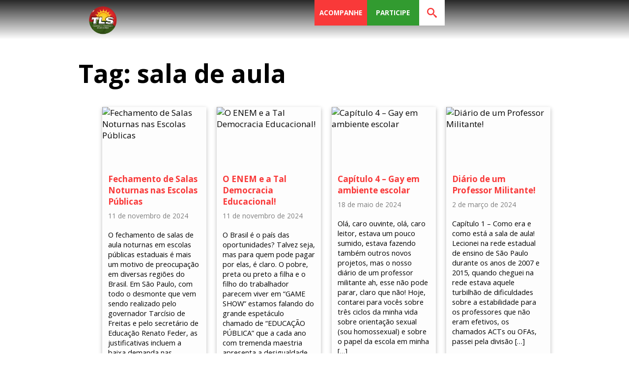

--- FILE ---
content_type: text/html; charset=UTF-8
request_url: https://tlssindical.com.br/t/sala-de-aula/
body_size: 11186
content:
<!DOCTYPE html>
<html lang="pt-BR">

<head>
<meta charset="UTF-8">
<title>Tag: sala de aula |  Trabalhadoras e Trabalhadores na Luta Socialista</title>
<meta name="viewport" content="width=device-width, initial-scale=1">
<meta name="mobile-web-app-capable" content="yes">
<meta name="apple-mobile-web-app-capable" content="yes">
<link rel="dns-prefetch" href="//api.evag.io">
<link rel="pingback" href="https://tlssindical.com.br/xmlrpc.php">

<link rel="stylesheet" href="https://client.evag.io/main.css"> 
<script src="https://client.evag.io/main.js"></script>

    <script type="application/ld+json">
    {
        "@context": "http://schema.org",
        "@type": "WebSite",
        "@id": "https://tlssindical.com.br/#website",
        "url": "https://tlssindical.com.br/",
        "name": "Trabalhadoras e Trabalhadores na Luta Socialista",
        "description": "Site da TLS",
        "potentialAction": [
            {
            "@type": "SearchAction",
            "target": "https://tlssindical.com.br/?s={search_term_string}",
            "query-input": "required name=search_term_string"
            }
        ],
        "inLanguage": "pt-BR"
        }
    </script>
    
    <script type="application/ld+json">
    {
        "@context": "http://schema.org",
        "@type": "Person",
        "@id": "https://tlssindical.com.br/#author",
        "name": "Trabalhadoras e Trabalhadores na Luta Socialista",
        "image": [
            {
            "@type": "ImageObject",
            "@id": "https://tlssindical.com.br/#personlogo",
            "inLanguage": "pt-BR",
            "url": "https://tlssindical.com.br/wp-content/uploads/2021/04/cropped-logo-270x270.png",
            "contentUrl": "https://tlssindical.com.br/wp-content/uploads/2021/04/cropped-logo-270x270.png",
            "caption": "Trabalhadoras e Trabalhadores na Luta Socialista"
            }
        ],
        "logo": { "@id": "https://tlssindical.com.br/#personlogo" },
        "sameAs": ["https://www.camara.leg.br/deputados/"]
    }
    </script>
        <script type="application/ld+json">
    {
        "@context": "http://schema.org",
        "@type": "Organization",
        "@id": "https://tlssindical.com.br/#publisher",
        "name": "Trabalhadoras e Trabalhadores na Luta Socialista",
        "url": "https://tlssindical.com.br",
        "image": [
            {
                "@type": "ImageObject",
                "@id": "https://tlssindical.com.br/#organizationlogo",
                "inLanguage": "pt-BR",
                "url": "https://tlssindical.com.br/wp-content/uploads/2023/11/cropped-tls.png",
                "contentUrl": "https://tlssindical.com.br/wp-content/uploads/2023/11/cropped-tls.png",
                "caption": "Trabalhadoras e Trabalhadores na Luta Socialista",
                "width": 1078,
                "height": 762            }
        ],
        "logo": { "@id": "https://tlssindical.com.br/#organizationlogo" }
    }
    </script>
    <script type="application/ld+json">
      {
        "@context": "http://schema.org",
        "@type": "BreadcrumbList",
        "@id": "#breadcrumb",
        "itemListElement": [
            {
            "@type": "ListItem",
            "position": 1,
            "item": {
                "@type": "WebPage",
                "@id": "https://tlssindical.com.br/#webpage",
                "url": "https://tlssindical.com.br",
                "name": "Início"
            }}
              ,{
            "@type": "ListItem",
            "position": 2,
            "item": {
                "@type": "WebPage",
                "@id": "https://tlssindical.com.br/t/sala-de-aula/#webpage",
                "url": "https://tlssindical.com.br/t/sala-de-aula/",
                "name": "Tag: sala de aula"
            }
        }
                ]
      }
    </script>
  
<meta name='robots' content='max-image-preview:large' />
	<style>img:is([sizes="auto" i], [sizes^="auto," i]) { contain-intrinsic-size: 3000px 1500px }</style>
	<link rel="alternate" type="application/rss+xml" title="Feed de tag para Trabalhadoras e Trabalhadores na Luta Socialista &raquo; sala de aula" href="https://tlssindical.com.br/t/sala-de-aula/feed/" />
<link rel='stylesheet' id='wp-block-library-css' href='https://tlssindical.com.br/wp-includes/css/dist/block-library/style.min.css' type='text/css' media='all' />
<style id='classic-theme-styles-inline-css' type='text/css'>
/*! This file is auto-generated */
.wp-block-button__link{color:#fff;background-color:#32373c;border-radius:9999px;box-shadow:none;text-decoration:none;padding:calc(.667em + 2px) calc(1.333em + 2px);font-size:1.125em}.wp-block-file__button{background:#32373c;color:#fff;text-decoration:none}
</style>
<style id='safe-svg-svg-icon-style-inline-css' type='text/css'>
.safe-svg-cover{text-align:center}.safe-svg-cover .safe-svg-inside{display:inline-block;max-width:100%}.safe-svg-cover svg{fill:currentColor;height:100%;max-height:100%;max-width:100%;width:100%}

</style>
<style id='global-styles-inline-css' type='text/css'>
:root{--wp--preset--aspect-ratio--square: 1;--wp--preset--aspect-ratio--4-3: 4/3;--wp--preset--aspect-ratio--3-4: 3/4;--wp--preset--aspect-ratio--3-2: 3/2;--wp--preset--aspect-ratio--2-3: 2/3;--wp--preset--aspect-ratio--16-9: 16/9;--wp--preset--aspect-ratio--9-16: 9/16;--wp--preset--color--black: #000000;--wp--preset--color--cyan-bluish-gray: #abb8c3;--wp--preset--color--white: #ffffff;--wp--preset--color--pale-pink: #f78da7;--wp--preset--color--vivid-red: #cf2e2e;--wp--preset--color--luminous-vivid-orange: #ff6900;--wp--preset--color--luminous-vivid-amber: #fcb900;--wp--preset--color--light-green-cyan: #7bdcb5;--wp--preset--color--vivid-green-cyan: #00d084;--wp--preset--color--pale-cyan-blue: #8ed1fc;--wp--preset--color--vivid-cyan-blue: #0693e3;--wp--preset--color--vivid-purple: #9b51e0;--wp--preset--color--branco: #ffffff;--wp--preset--color--vermelho: #f93939;--wp--preset--color--verde: #329b30;--wp--preset--color--amarelo: #f4d435;--wp--preset--color--preto: #000000;--wp--preset--color--roxo: #64448b;--wp--preset--color--verde-pastel: #6ac78b;--wp--preset--color--rosa: #e57279;--wp--preset--color--cinza: #272727;--wp--preset--gradient--vivid-cyan-blue-to-vivid-purple: linear-gradient(135deg,rgba(6,147,227,1) 0%,rgb(155,81,224) 100%);--wp--preset--gradient--light-green-cyan-to-vivid-green-cyan: linear-gradient(135deg,rgb(122,220,180) 0%,rgb(0,208,130) 100%);--wp--preset--gradient--luminous-vivid-amber-to-luminous-vivid-orange: linear-gradient(135deg,rgba(252,185,0,1) 0%,rgba(255,105,0,1) 100%);--wp--preset--gradient--luminous-vivid-orange-to-vivid-red: linear-gradient(135deg,rgba(255,105,0,1) 0%,rgb(207,46,46) 100%);--wp--preset--gradient--very-light-gray-to-cyan-bluish-gray: linear-gradient(135deg,rgb(238,238,238) 0%,rgb(169,184,195) 100%);--wp--preset--gradient--cool-to-warm-spectrum: linear-gradient(135deg,rgb(74,234,220) 0%,rgb(151,120,209) 20%,rgb(207,42,186) 40%,rgb(238,44,130) 60%,rgb(251,105,98) 80%,rgb(254,248,76) 100%);--wp--preset--gradient--blush-light-purple: linear-gradient(135deg,rgb(255,206,236) 0%,rgb(152,150,240) 100%);--wp--preset--gradient--blush-bordeaux: linear-gradient(135deg,rgb(254,205,165) 0%,rgb(254,45,45) 50%,rgb(107,0,62) 100%);--wp--preset--gradient--luminous-dusk: linear-gradient(135deg,rgb(255,203,112) 0%,rgb(199,81,192) 50%,rgb(65,88,208) 100%);--wp--preset--gradient--pale-ocean: linear-gradient(135deg,rgb(255,245,203) 0%,rgb(182,227,212) 50%,rgb(51,167,181) 100%);--wp--preset--gradient--electric-grass: linear-gradient(135deg,rgb(202,248,128) 0%,rgb(113,206,126) 100%);--wp--preset--gradient--midnight: linear-gradient(135deg,rgb(2,3,129) 0%,rgb(40,116,252) 100%);--wp--preset--font-size--small: 13px;--wp--preset--font-size--medium: 20px;--wp--preset--font-size--large: 36px;--wp--preset--font-size--x-large: 42px;--wp--preset--spacing--20: 0.44rem;--wp--preset--spacing--30: 0.67rem;--wp--preset--spacing--40: 1rem;--wp--preset--spacing--50: 1.5rem;--wp--preset--spacing--60: 2.25rem;--wp--preset--spacing--70: 3.38rem;--wp--preset--spacing--80: 5.06rem;--wp--preset--shadow--natural: 6px 6px 9px rgba(0, 0, 0, 0.2);--wp--preset--shadow--deep: 12px 12px 50px rgba(0, 0, 0, 0.4);--wp--preset--shadow--sharp: 6px 6px 0px rgba(0, 0, 0, 0.2);--wp--preset--shadow--outlined: 6px 6px 0px -3px rgba(255, 255, 255, 1), 6px 6px rgba(0, 0, 0, 1);--wp--preset--shadow--crisp: 6px 6px 0px rgba(0, 0, 0, 1);}:where(.is-layout-flex){gap: 0.5em;}:where(.is-layout-grid){gap: 0.5em;}body .is-layout-flex{display: flex;}.is-layout-flex{flex-wrap: wrap;align-items: center;}.is-layout-flex > :is(*, div){margin: 0;}body .is-layout-grid{display: grid;}.is-layout-grid > :is(*, div){margin: 0;}:where(.wp-block-columns.is-layout-flex){gap: 2em;}:where(.wp-block-columns.is-layout-grid){gap: 2em;}:where(.wp-block-post-template.is-layout-flex){gap: 1.25em;}:where(.wp-block-post-template.is-layout-grid){gap: 1.25em;}.has-black-color{color: var(--wp--preset--color--black) !important;}.has-cyan-bluish-gray-color{color: var(--wp--preset--color--cyan-bluish-gray) !important;}.has-white-color{color: var(--wp--preset--color--white) !important;}.has-pale-pink-color{color: var(--wp--preset--color--pale-pink) !important;}.has-vivid-red-color{color: var(--wp--preset--color--vivid-red) !important;}.has-luminous-vivid-orange-color{color: var(--wp--preset--color--luminous-vivid-orange) !important;}.has-luminous-vivid-amber-color{color: var(--wp--preset--color--luminous-vivid-amber) !important;}.has-light-green-cyan-color{color: var(--wp--preset--color--light-green-cyan) !important;}.has-vivid-green-cyan-color{color: var(--wp--preset--color--vivid-green-cyan) !important;}.has-pale-cyan-blue-color{color: var(--wp--preset--color--pale-cyan-blue) !important;}.has-vivid-cyan-blue-color{color: var(--wp--preset--color--vivid-cyan-blue) !important;}.has-vivid-purple-color{color: var(--wp--preset--color--vivid-purple) !important;}.has-black-background-color{background-color: var(--wp--preset--color--black) !important;}.has-cyan-bluish-gray-background-color{background-color: var(--wp--preset--color--cyan-bluish-gray) !important;}.has-white-background-color{background-color: var(--wp--preset--color--white) !important;}.has-pale-pink-background-color{background-color: var(--wp--preset--color--pale-pink) !important;}.has-vivid-red-background-color{background-color: var(--wp--preset--color--vivid-red) !important;}.has-luminous-vivid-orange-background-color{background-color: var(--wp--preset--color--luminous-vivid-orange) !important;}.has-luminous-vivid-amber-background-color{background-color: var(--wp--preset--color--luminous-vivid-amber) !important;}.has-light-green-cyan-background-color{background-color: var(--wp--preset--color--light-green-cyan) !important;}.has-vivid-green-cyan-background-color{background-color: var(--wp--preset--color--vivid-green-cyan) !important;}.has-pale-cyan-blue-background-color{background-color: var(--wp--preset--color--pale-cyan-blue) !important;}.has-vivid-cyan-blue-background-color{background-color: var(--wp--preset--color--vivid-cyan-blue) !important;}.has-vivid-purple-background-color{background-color: var(--wp--preset--color--vivid-purple) !important;}.has-black-border-color{border-color: var(--wp--preset--color--black) !important;}.has-cyan-bluish-gray-border-color{border-color: var(--wp--preset--color--cyan-bluish-gray) !important;}.has-white-border-color{border-color: var(--wp--preset--color--white) !important;}.has-pale-pink-border-color{border-color: var(--wp--preset--color--pale-pink) !important;}.has-vivid-red-border-color{border-color: var(--wp--preset--color--vivid-red) !important;}.has-luminous-vivid-orange-border-color{border-color: var(--wp--preset--color--luminous-vivid-orange) !important;}.has-luminous-vivid-amber-border-color{border-color: var(--wp--preset--color--luminous-vivid-amber) !important;}.has-light-green-cyan-border-color{border-color: var(--wp--preset--color--light-green-cyan) !important;}.has-vivid-green-cyan-border-color{border-color: var(--wp--preset--color--vivid-green-cyan) !important;}.has-pale-cyan-blue-border-color{border-color: var(--wp--preset--color--pale-cyan-blue) !important;}.has-vivid-cyan-blue-border-color{border-color: var(--wp--preset--color--vivid-cyan-blue) !important;}.has-vivid-purple-border-color{border-color: var(--wp--preset--color--vivid-purple) !important;}.has-vivid-cyan-blue-to-vivid-purple-gradient-background{background: var(--wp--preset--gradient--vivid-cyan-blue-to-vivid-purple) !important;}.has-light-green-cyan-to-vivid-green-cyan-gradient-background{background: var(--wp--preset--gradient--light-green-cyan-to-vivid-green-cyan) !important;}.has-luminous-vivid-amber-to-luminous-vivid-orange-gradient-background{background: var(--wp--preset--gradient--luminous-vivid-amber-to-luminous-vivid-orange) !important;}.has-luminous-vivid-orange-to-vivid-red-gradient-background{background: var(--wp--preset--gradient--luminous-vivid-orange-to-vivid-red) !important;}.has-very-light-gray-to-cyan-bluish-gray-gradient-background{background: var(--wp--preset--gradient--very-light-gray-to-cyan-bluish-gray) !important;}.has-cool-to-warm-spectrum-gradient-background{background: var(--wp--preset--gradient--cool-to-warm-spectrum) !important;}.has-blush-light-purple-gradient-background{background: var(--wp--preset--gradient--blush-light-purple) !important;}.has-blush-bordeaux-gradient-background{background: var(--wp--preset--gradient--blush-bordeaux) !important;}.has-luminous-dusk-gradient-background{background: var(--wp--preset--gradient--luminous-dusk) !important;}.has-pale-ocean-gradient-background{background: var(--wp--preset--gradient--pale-ocean) !important;}.has-electric-grass-gradient-background{background: var(--wp--preset--gradient--electric-grass) !important;}.has-midnight-gradient-background{background: var(--wp--preset--gradient--midnight) !important;}.has-small-font-size{font-size: var(--wp--preset--font-size--small) !important;}.has-medium-font-size{font-size: var(--wp--preset--font-size--medium) !important;}.has-large-font-size{font-size: var(--wp--preset--font-size--large) !important;}.has-x-large-font-size{font-size: var(--wp--preset--font-size--x-large) !important;}
:where(.wp-block-post-template.is-layout-flex){gap: 1.25em;}:where(.wp-block-post-template.is-layout-grid){gap: 1.25em;}
:where(.wp-block-columns.is-layout-flex){gap: 2em;}:where(.wp-block-columns.is-layout-grid){gap: 2em;}
:root :where(.wp-block-pullquote){font-size: 1.5em;line-height: 1.6;}
</style>
<link rel='stylesheet' id='webpack-styles-css' href='https://tlssindical.com.br/wp-content/themes/elec20/build/main.41ce053f.css' type='text/css' media='all' />
<link rel="https://api.w.org/" href="https://tlssindical.com.br/wp-json/" /><link rel="alternate" title="JSON" type="application/json" href="https://tlssindical.com.br/wp-json/wp/v2/tags/23" />  <meta property="og:locale" content="pt_BR">
  <meta property="og:type" content="website" />
  <meta property="og:title" content="Tag: sala de aula" />
  <meta property="og:url" content="https://tlssindical.com.br/t/sala-de-aula/" />
      <meta name="description" property="og:description" content="O fechamento de salas de aula noturnas em escolas públicas estaduais é mais um motivo de preocupação em diversas regiões do Brasil. Em São Paulo, com todo o desmonte que vem sendo realizado pelo governador Tarcísio de Freitas e pelo secretário de Educação Renato Feder, as justificativas incluem a baixa demanda nas matrículas do período [&hellip;]" />
      <meta name="keywords" content="EDUCAÇÃO,sala de aula">
  <meta property="article:published_time" content="2024-11-11T11:37:56-03:00" />
  <meta property="article:modified_time" content="2024-11-11T11:37:57-03:00" />
  <meta property="og:site_name" content="Trabalhadoras e Trabalhadores na Luta Socialista" />
    <meta property="og:image" content="https://tlssindical.com.br/wp-content/uploads/2021/04/cropped-logo-270x270.png" />
  <meta property="og:image:width" content="270" />
  <meta property="og:image:height" content="270" />
        <meta name="twitter:card" content="summary_large_image"/>
    <meta name="twitter:title" content="Tag: sala de aula"/>
    <meta name="twitter:description" content="O fechamento de salas de aula noturnas em escolas públicas estaduais é mais um motivo de preocupação em diversas regiões do Brasil. Em São Paulo, com todo o desmonte que vem sendo realizado pelo governador Tarcísio de Freitas e pelo secretário de Educação Renato Feder, as justificativas incluem a baixa demanda nas matrículas do período [&hellip;]"/>
        <meta property="twitter:image" content="https://tlssindical.com.br/wp-content/uploads/2021/04/cropped-logo-270x270.png"/>
    <style>
.has-branco-color { color: #ffffff !important; } .has-branco-background-color { background-color: #ffffff !important; } .fill-branco-color { fill: #ffffff!important; }
.has-vermelho-color { color: #f93939 !important; } .has-vermelho-background-color { background-color: #f93939 !important; } .fill-vermelho-color { fill: #f93939!important; }
.has-verde-color { color: #329b30 !important; } .has-verde-background-color { background-color: #329b30 !important; } .fill-verde-color { fill: #329b30!important; }
.has-amarelo-color { color: #f4d435 !important; } .has-amarelo-background-color { background-color: #f4d435 !important; } .fill-amarelo-color { fill: #f4d435!important; }
.has-preto-color { color: #000000 !important; } .has-preto-background-color { background-color: #000000 !important; } .fill-preto-color { fill: #000000!important; }
.has-roxo-color { color: #64448b !important; } .has-roxo-background-color { background-color: #64448b !important; } .fill-roxo-color { fill: #64448b!important; }
.has-verde-pastel-color { color: #6ac78b !important; } .has-verde-pastel-background-color { background-color: #6ac78b !important; } .fill-verde-pastel-color { fill: #6ac78b!important; }
.has-rosa-color { color: #e57279 !important; } .has-rosa-background-color { background-color: #e57279 !important; } .fill-rosa-color { fill: #e57279!important; }
.has-cinza-color { color: #272727 !important; } .has-cinza-background-color { background-color: #272727 !important; } .fill-cinza-color { fill: #272727!important; }
.share, .index-list li > a { color: #f93939; }
h1, h2, h3, h4, h5, .title { color: #000000; }
.text { color: #333333; }
.main-color { color: #dd3333; } .bg-main-color { background-color: #dd3333; }
.secondary-color { color: #dd3333; } .bg-secondary-color { background-color: #dd3333; }
.light-color { color: #ffffff; } .bg-light-color { background-color: #ffffff; }
.dark-color { color: #222; } .bg-dark-color { background-color: #222; }
</style>
<link rel="stylesheet" href="https://fonts.googleapis.com/css?family=Open+Sans:400|Open+Sans:400|Open+Sans:700|Open+Sans:700&display=swap" />
<style>
body, .default-sans-serif-font { font-family: 'Open Sans', sans-serif; font-weight: 400; }
.default-serif-font, .wp-block-elec20-entry, .entry { font-family: 'Open Sans', serif; font-weight: 400; }
h1, h2, h3, h4, h5, h6, .wp-block-latest-posts li > a, .default-title-font { font-family: 'Open Sans', sans-serif; font-weight: 700; }
.wp-block-button__link, .labour-nav, .default-button-font { font-family: 'Open Sans', sans-serif; font-weight: 700; }
</style>
<link rel="icon" href="https://tlssindical.com.br/wp-content/uploads/2021/04/cropped-logo-32x32.png" sizes="32x32" />
<link rel="icon" href="https://tlssindical.com.br/wp-content/uploads/2021/04/cropped-logo-192x192.png" sizes="192x192" />
<link rel="apple-touch-icon" href="https://tlssindical.com.br/wp-content/uploads/2021/04/cropped-logo-180x180.png" />
<meta name="msapplication-TileImage" content="https://tlssindical.com.br/wp-content/uploads/2021/04/cropped-logo-270x270.png" />
</head>

<body class="archive tag tag-sala-de-aula tag-23 wp-custom-logo wp-theme-elec20">
    <script type="application/ld+json">
    {
        "@context": "http://schema.org",
        "@type": "ImageObject",
        "@id": "https://tlssindical.com.br/t/sala-de-aula//#primaryimage",
        "url": "https://tlssindical.com.br/wp-content/uploads/2021/04/cropped-logo-270x270.png",
        "contentUrl": "https://tlssindical.com.br/wp-content/uploads/2021/04/cropped-logo-270x270.png",
        "width": 270,
        "height": 270,
        "inLanguage": "pt-BR"
        }
    </script>
      <script type="application/ld+json">
      {
        "@context": "http://schema.org",
        "@type": "WebPage",
        "@id": "https://tlssindical.com.br/t/sala-de-aula/#webpage",
        "url": "https://tlssindical.com.br/t/sala-de-aula/",
        "name": "Tag: sala de aula",
        "description": "O fechamento de salas de aula noturnas em escolas públicas estaduais é mais um motivo de preocupação em diversas regiões do Brasil. Em São Paulo, com todo o desmonte que vem sendo realizado pelo governador Tarcísio de Freitas e pelo secretário de Educação Renato Feder, as justificativas incluem a baixa demanda nas matrículas do período [&hellip;]",
        "isPartOf": {
            "@id": "https://tlssindical.com.br/#website"
        },
        "primaryImageOfPage": {
            "@id": "https://tlssindical.com.br/t/sala-de-aula/#primaryimage"
        },
        "potentialAction": [
            {
            "@type": "ReadAction",
            "target": "https://tlssindical.com.br/t/sala-de-aula/"
            }
        ],
        "inLanguage": "pt-BR",
        "breadcrumb": {
            "@id": "https://tlssindical.com.br/t/sala-de-aula/#breadcrumb"
        },
        "speakable": {
          "@type": "SpeakableSpecification",
          "xpath": [
            "/html/head/title",
            "/html/head/meta[@name='description']/@content"
            ]
         }
      }
    </script>
      <style>
    body {
      padding-top: 44px;
    }

    .header {
      top: 44px;
    }

    @media (min-width: 600px) {
      body {
        padding-top: 0;
      }

      .header {
        top: 0;
      }
    }
  </style>
  <script>
    function openSideMenu() {
      document.getElementById("labour-menu-side-container").style.width = "250px";
    }

    function closeSideMenu() {
      document.getElementById("labour-menu-side-container").style.width = "0px";
    }

    function onMenuClick(obj) {
      if (window.gtag) {
        window.gtag('event', `[Menu] ${obj.innerHTML}`);
      }
      if (window.fbq) {
        window.fbq('trackCustom', `[Menu] ${obj.innerHTML}`)
      }
      return true;
    }
  </script>
  <div class=" labour">
    <div class="wrap">
      <nav class="labour-nav">
        <ul class="labour-menu">
            <li id="labour-searchbar" class="labour-searchbar hidden">
    <input id="labour-search-term" type="text" placeholder="O que você está procurando?" />
  </li>
  <li class="labour-searchbar labour-icon submit hidden">
    <?xml version="1.0" encoding="iso-8859-1"?>
<!-- Generator: Adobe Illustrator 19.0.0, SVG Export Plug-In . SVG Version: 6.00 Build 0)  -->
<svg version="1.1" id="Capa_1" xmlns="http://www.w3.org/2000/svg" xmlns:xlink="http://www.w3.org/1999/xlink" x="0px" y="0px"
	 viewBox="0 0 512 512" style="enable-background:new 0 0 512 512;" xml:space="preserve">
<g>
	<g>
		<path d="M481.508,210.336L68.414,38.926c-17.403-7.222-37.064-4.045-51.309,8.287C2.86,59.547-3.098,78.551,1.558,96.808
			L38.327,241h180.026c8.284,0,15.001,6.716,15.001,15.001c0,8.284-6.716,15.001-15.001,15.001H38.327L1.558,415.193
			c-4.656,18.258,1.301,37.262,15.547,49.595c14.274,12.357,33.937,15.495,51.31,8.287l413.094-171.409
			C500.317,293.862,512,276.364,512,256.001C512,235.638,500.317,218.139,481.508,210.336z"/>
	</g>
</g>
<g>
</g>
<g>
</g>
<g>
</g>
<g>
</g>
<g>
</g>
<g>
</g>
<g>
</g>
<g>
</g>
<g>
</g>
<g>
</g>
<g>
</g>
<g>
</g>
<g>
</g>
<g>
</g>
<g>
</g>
</svg>
  </li>
  <li class="labour-searchbar labour-icon cancel hidden">
    <svg height="329pt" viewBox="0 0 329.26933 329" width="329pt" xmlns="http://www.w3.org/2000/svg"><path d="m194.800781 164.769531 128.210938-128.214843c8.34375-8.339844 8.34375-21.824219 0-30.164063-8.339844-8.339844-21.824219-8.339844-30.164063 0l-128.214844 128.214844-128.210937-128.214844c-8.34375-8.339844-21.824219-8.339844-30.164063 0-8.34375 8.339844-8.34375 21.824219 0 30.164063l128.210938 128.214843-128.210938 128.214844c-8.34375 8.339844-8.34375 21.824219 0 30.164063 4.15625 4.160156 9.621094 6.25 15.082032 6.25 5.460937 0 10.921875-2.089844 15.082031-6.25l128.210937-128.214844 128.214844 128.214844c4.160156 4.160156 9.621094 6.25 15.082032 6.25 5.460937 0 10.921874-2.089844 15.082031-6.25 8.34375-8.339844 8.34375-21.824219 0-30.164063zm0 0"/></svg>  </li>
  <li class="labour-menu-item visible ">
      <a id="menu-0" class="has-vermelho-background-color has-branco-color button" href="https://tlssindical.com.br/blog"
     onclick="onMenuClick(this)">
    Acompanhe  </a>
  </li>
  <li class="labour-menu-item visible ">
      <a id="menu-1" class="has-verde-background-color has-branco-color button" href="https://tlssindical.com.br"
     onclick="onMenuClick(this)">
    Participe  </a>
  </li>
  <li class="labour-menu-item labour-search labour-icon visible has-branco-background-color fill-vermelho-color button">
    <svg version="1.1" width="32" height="32" viewBox="0 0 32 32"><path d="M31.008 27.231l-7.58-6.447c-0.784-0.705-1.622-1.029-2.299-0.998 1.789-2.096 2.87-4.815 2.87-7.787 0-6.627-5.373-12-12-12s-12 5.373-12 12 5.373 12 12 12c2.972 0 5.691-1.081 7.787-2.87-0.031 0.677 0.293 1.515 0.998 2.299l6.447 7.58c1.104 1.226 2.907 1.33 4.007 0.23s0.997-2.903-0.23-4.007zM12 20c-4.418 0-8-3.582-8-8s3.582-8 8-8 8 3.582 8 8-3.582 8-8 8z"></path></svg>
  </li>
        </ul>
        <div class="labour-space" />
      </nav>
    </div>
  </div>
  <header class="header">
    <div class="wrap">
        <script>
          function onLogoClick() {
            if (window.gtag) {
              window.gtag('event', `[Menu] Página Inicial`);
            }
            if (window.fbq) {
              window.fbq('trackCustom', `[Menu] Página Inicial`)
            }
            return true;
          }
        </script>
        <a href="/" title="Página inicial" onclick="onLogoClick()">
          <img class="header-logo" src="https://tlssindical.com.br/wp-content/uploads/2023/11/cropped-tls.png" alt="Trabalhadoras e Trabalhadores na Luta Socialista">        </a>
    </div>
  </header>
  
<main class="index">
  <div class="wrap">
    <header class="index-header">
              <h1 class="index-title">Tag: <span>sala de aula</span></h1>
            </header>

    <ul class="wp-block-latest-posts wp-block-latest-posts__list is-grid columns-4 has-dates index-list">
              <li>    <div class="wp-block-latest-posts__featured-image">
      <a href="https://tlssindical.com.br/fechamento-de-salas-noturnas-nas-escolas-publicas/" aria-label="Fechamento de Salas Noturnas nas Escolas Públicas">
        <img alt="Fechamento de Salas Noturnas nas Escolas Públicas" src="" width="" height="" />
      </a>
    </div>
    
  <a href="https://tlssindical.com.br/fechamento-de-salas-noturnas-nas-escolas-publicas/">
    Fechamento de Salas Noturnas nas Escolas Públicas  </a>

      <time datetime="2024-11-11T11:37:56-03:00" class="wp-block-latest-posts__post-date">
      11 de novembro de 2024    </time>
    
      <div class="wp-block-latest-posts__post-excerpt">
      <a href="https://tlssindical.com.br/fechamento-de-salas-noturnas-nas-escolas-publicas/">
        O fechamento de salas de aula noturnas em escolas públicas estaduais é mais um motivo de preocupação em diversas regiões do Brasil. Em São Paulo, com todo o desmonte que vem sendo realizado pelo governador Tarcísio de Freitas e pelo secretário de Educação Renato Feder, as justificativas incluem a baixa demanda nas matrículas do período [&hellip;]      </a>
    </div>
    </li>
                <li>    <div class="wp-block-latest-posts__featured-image">
      <a href="https://tlssindical.com.br/o-enem-e-a-tal-democracia-educacional/" aria-label="O ENEM e a Tal Democracia Educacional!">
        <img alt="O ENEM e a Tal Democracia Educacional!" src="" width="" height="" />
      </a>
    </div>
    
  <a href="https://tlssindical.com.br/o-enem-e-a-tal-democracia-educacional/">
    O ENEM e a Tal Democracia Educacional!  </a>

      <time datetime="2024-11-11T11:30:53-03:00" class="wp-block-latest-posts__post-date">
      11 de novembro de 2024    </time>
    
      <div class="wp-block-latest-posts__post-excerpt">
      <a href="https://tlssindical.com.br/o-enem-e-a-tal-democracia-educacional/">
        O Brasil é o país das oportunidades? Talvez seja, mas para quem pode pagar por elas, é claro. O pobre, preta ou preto a filha e o filho do trabalhador parecem viver em “GAME SHOW” estamos falando do grande espetáculo chamado de “EDUCAÇÃO PÚBLICA” que a cada ano com tremenda maestria apresenta a desigualdade educacional [&hellip;]      </a>
    </div>
    </li>
                <li>    <div class="wp-block-latest-posts__featured-image">
      <a href="https://tlssindical.com.br/capitulo-4-gay-em-ambiente-escolar/" aria-label="Capítulo 4 – Gay em ambiente escolar">
        <img alt="Capítulo 4 – Gay em ambiente escolar" src="" width="" height="" />
      </a>
    </div>
    
  <a href="https://tlssindical.com.br/capitulo-4-gay-em-ambiente-escolar/">
    Capítulo 4 – Gay em ambiente escolar  </a>

      <time datetime="2024-05-18T13:52:51-03:00" class="wp-block-latest-posts__post-date">
      18 de maio de 2024    </time>
    
      <div class="wp-block-latest-posts__post-excerpt">
      <a href="https://tlssindical.com.br/capitulo-4-gay-em-ambiente-escolar/">
        Olá, caro ouvinte, olá, caro leitor, estava um pouco sumido, estava fazendo também outros novos projetos, mas o nosso diário de um professor militante ah, esse não pode parar, claro que não! Hoje, contarei para vocês sobre três ciclos da minha vida sobre orientação sexual (sou homossexual) e sobre o papel da escola em minha [&hellip;]      </a>
    </div>
    </li>
                <li>    <div class="wp-block-latest-posts__featured-image">
      <a href="https://tlssindical.com.br/diario-de-um-professor-militante/" aria-label="Diário de um Professor Militante!">
        <img alt="Diário de um Professor Militante!" src="" width="" height="" />
      </a>
    </div>
    
  <a href="https://tlssindical.com.br/diario-de-um-professor-militante/">
    Diário de um Professor Militante!  </a>

      <time datetime="2024-03-02T15:16:22-03:00" class="wp-block-latest-posts__post-date">
      2 de março de 2024    </time>
    
      <div class="wp-block-latest-posts__post-excerpt">
      <a href="https://tlssindical.com.br/diario-de-um-professor-militante/">
        Capítulo 1 &#8211; Como era e como está a sala de aula! Lecionei na rede estadual de ensino de São Paulo durante os anos de 2007 e 2015, quando cheguei na rede estava aquele turbilhão de dificuldades sobre a estabilidade para os professores que não eram efetivos, os chamados ACTs ou OFAs, passei pela divisão [&hellip;]      </a>
    </div>
    </li>
            </ul>
    <script type="application/ld+json">{"@context": "https://schema.org","@type": "ItemList","itemListElement": [{"@type": "ListItem","position": 1,"item" : {"@type": "Article","url": "https://tlssindical.com.br/fechamento-de-salas-noturnas-nas-escolas-publicas/","name" : "Fechamento de Salas Noturnas nas Escolas Públicas","headline" : "Fechamento de Salas Noturnas nas Escolas Públicas","description": "O fechamento de salas de aula noturnas em escolas públicas estaduais é mais um motivo de preocupação em diversas regiões do Brasil. Em São Paulo, com todo o desmonte que vem sendo realizado pelo governador Tarcísio de Freitas e pelo secretário de Educação Renato Feder, as justificativas incluem a baixa demanda nas matrículas do período [&hellip;]","wordCount": 647,"timeRequired": "PT3M14S","datePublished": "2024-11-11T11:37:56-03:00","dateModified": "2024-11-11T11:37:57-03:00"}},{"@type": "ListItem","position": 2,"item" : {"@type": "Article","url": "https://tlssindical.com.br/o-enem-e-a-tal-democracia-educacional/","name" : "O ENEM e a Tal Democracia Educacional!","headline" : "O ENEM e a Tal Democracia Educacional!","description": "O Brasil é o país das oportunidades? Talvez seja, mas para quem pode pagar por elas, é claro. O pobre, preta ou preto a filha e o filho do trabalhador parecem viver em “GAME SHOW” estamos falando do grande espetáculo chamado de “EDUCAÇÃO PÚBLICA” que a cada ano com tremenda maestria apresenta a desigualdade educacional [&hellip;]","wordCount": 772,"timeRequired": "PT3M51S","datePublished": "2024-11-11T11:30:53-03:00","dateModified": "2024-11-11T11:30:54-03:00"}},{"@type": "ListItem","position": 3,"item" : {"@type": "Article","url": "https://tlssindical.com.br/capitulo-4-gay-em-ambiente-escolar/","name" : "Capítulo 4 – Gay em ambiente escolar","headline" : "Capítulo 4 – Gay em ambiente escolar","description": "Olá, caro ouvinte, olá, caro leitor, estava um pouco sumido, estava fazendo também outros novos projetos, mas o nosso diário de um professor militante ah, esse não pode parar, claro que não! Hoje, contarei para vocês sobre três ciclos da minha vida sobre orientação sexual (sou homossexual) e sobre o papel da escola em minha [&hellip;]","wordCount": 739,"timeRequired": "PT3M41S","datePublished": "2024-05-18T13:52:51-03:00","dateModified": "2024-05-18T15:36:18-03:00"}},{"@type": "ListItem","position": 4,"item" : {"@type": "Article","url": "https://tlssindical.com.br/diario-de-um-professor-militante/","name" : "Diário de um Professor Militante!","headline" : "Diário de um Professor Militante!","description": "Capítulo 1 &#8211; Como era e como está a sala de aula! Lecionei na rede estadual de ensino de São Paulo durante os anos de 2007 e 2015, quando cheguei na rede estava aquele turbilhão de dificuldades sobre a estabilidade para os professores que não eram efetivos, os chamados ACTs ou OFAs, passei pela divisão [&hellip;]","wordCount": 1309,"timeRequired": "PT6M32S","datePublished": "2024-03-02T15:16:22-03:00","dateModified": "2024-03-02T15:31:16-03:00"}}]}</script>  </div>
</main>

<footer class="page-template-fullpage">
<div class="wp-block-elec20-entry  footer-default is-style-large"><div class="wrap"><div class="entry">
<p class="has-text-align-left has-preto-color has-text-color" style="font-size:11px">Copyleft 2023 &#8211; Trabalhadoras e Trabalhadores na Luta Socialista (TLS)<br>Entre em contato: <a href="mailto:contato@tlssindical.com.br">contato@tlssindical.com.br</a></p>



<p class="has-text-align-left has-preto-color has-text-color" style="font-size:11px"><a href="/politica-de-privacidade/">Política de privacidade</a></p>



<ul class="wp-block-social-links is-style-default is-layout-flex wp-block-social-links-is-layout-flex"><li class="wp-social-link wp-social-link-facebook  wp-block-social-link"><a href="https://facebook.com/TLSSINDICAL" class="wp-block-social-link-anchor"><svg width="24" height="24" viewBox="0 0 24 24" version="1.1" xmlns="http://www.w3.org/2000/svg" aria-hidden="true" focusable="false"><path d="M12 2C6.5 2 2 6.5 2 12c0 5 3.7 9.1 8.4 9.9v-7H7.9V12h2.5V9.8c0-2.5 1.5-3.9 3.8-3.9 1.1 0 2.2.2 2.2.2v2.5h-1.3c-1.2 0-1.6.8-1.6 1.6V12h2.8l-.4 2.9h-2.3v7C18.3 21.1 22 17 22 12c0-5.5-4.5-10-10-10z"></path></svg><span class="wp-block-social-link-label screen-reader-text">Facebook</span></a></li>



<li class="wp-social-link wp-social-link-instagram  wp-block-social-link"><a href="https://instagram.com/tlssindical" class="wp-block-social-link-anchor"><svg width="24" height="24" viewBox="0 0 24 24" version="1.1" xmlns="http://www.w3.org/2000/svg" aria-hidden="true" focusable="false"><path d="M12,4.622c2.403,0,2.688,0.009,3.637,0.052c0.877,0.04,1.354,0.187,1.671,0.31c0.42,0.163,0.72,0.358,1.035,0.673 c0.315,0.315,0.51,0.615,0.673,1.035c0.123,0.317,0.27,0.794,0.31,1.671c0.043,0.949,0.052,1.234,0.052,3.637 s-0.009,2.688-0.052,3.637c-0.04,0.877-0.187,1.354-0.31,1.671c-0.163,0.42-0.358,0.72-0.673,1.035 c-0.315,0.315-0.615,0.51-1.035,0.673c-0.317,0.123-0.794,0.27-1.671,0.31c-0.949,0.043-1.233,0.052-3.637,0.052 s-2.688-0.009-3.637-0.052c-0.877-0.04-1.354-0.187-1.671-0.31c-0.42-0.163-0.72-0.358-1.035-0.673 c-0.315-0.315-0.51-0.615-0.673-1.035c-0.123-0.317-0.27-0.794-0.31-1.671C4.631,14.688,4.622,14.403,4.622,12 s0.009-2.688,0.052-3.637c0.04-0.877,0.187-1.354,0.31-1.671c0.163-0.42,0.358-0.72,0.673-1.035 c0.315-0.315,0.615-0.51,1.035-0.673c0.317-0.123,0.794-0.27,1.671-0.31C9.312,4.631,9.597,4.622,12,4.622 M12,3 C9.556,3,9.249,3.01,8.289,3.054C7.331,3.098,6.677,3.25,6.105,3.472C5.513,3.702,5.011,4.01,4.511,4.511 c-0.5,0.5-0.808,1.002-1.038,1.594C3.25,6.677,3.098,7.331,3.054,8.289C3.01,9.249,3,9.556,3,12c0,2.444,0.01,2.751,0.054,3.711 c0.044,0.958,0.196,1.612,0.418,2.185c0.23,0.592,0.538,1.094,1.038,1.594c0.5,0.5,1.002,0.808,1.594,1.038 c0.572,0.222,1.227,0.375,2.185,0.418C9.249,20.99,9.556,21,12,21s2.751-0.01,3.711-0.054c0.958-0.044,1.612-0.196,2.185-0.418 c0.592-0.23,1.094-0.538,1.594-1.038c0.5-0.5,0.808-1.002,1.038-1.594c0.222-0.572,0.375-1.227,0.418-2.185 C20.99,14.751,21,14.444,21,12s-0.01-2.751-0.054-3.711c-0.044-0.958-0.196-1.612-0.418-2.185c-0.23-0.592-0.538-1.094-1.038-1.594 c-0.5-0.5-1.002-0.808-1.594-1.038c-0.572-0.222-1.227-0.375-2.185-0.418C14.751,3.01,14.444,3,12,3L12,3z M12,7.378 c-2.552,0-4.622,2.069-4.622,4.622S9.448,16.622,12,16.622s4.622-2.069,4.622-4.622S14.552,7.378,12,7.378z M12,15 c-1.657,0-3-1.343-3-3s1.343-3,3-3s3,1.343,3,3S13.657,15,12,15z M16.804,6.116c-0.596,0-1.08,0.484-1.08,1.08 s0.484,1.08,1.08,1.08c0.596,0,1.08-0.484,1.08-1.08S17.401,6.116,16.804,6.116z"></path></svg><span class="wp-block-social-link-label screen-reader-text">Instagram</span></a></li>

</ul>


<div class="wp-block-image evag-logo">
<figure class="aligncenter size-large"><a href="https://evag.me/" target="_blank" rel=" noreferrer noopener"><img decoding="async" src="http://atendimento.evag.me/wp-content/uploads/2025/12/evag-escuro.svg" alt=""/></a></figure></div>


<style>

.evag-logo {
  margin: 30px 0 0 0 !important;
}

</style>
</div></div></div>
</footer><script type="speculationrules">
{"prefetch":[{"source":"document","where":{"and":[{"href_matches":"\/*"},{"not":{"href_matches":["\/wp-*.php","\/wp-admin\/*","\/wp-content\/uploads\/*","\/wp-content\/*","\/wp-content\/plugins\/*","\/wp-content\/themes\/elec20\/*","\/*\\?(.+)"]}},{"not":{"selector_matches":"a[rel~=\"nofollow\"]"}},{"not":{"selector_matches":".no-prefetch, .no-prefetch a"}}]},"eagerness":"conservative"}]}
</script>
<script>window.evagConfig={form: {defaultLocation: {uf:"SP",city:"São Paulo"}}}</script>      <script async
              src="https://www.googletagmanager.com/gtag/js?id=G-H4624BPSDG"></script>
            <script>window.dataLayer = window.dataLayer || [];

        function gtag() {
          dataLayer.push(arguments);
        }

        gtag('js', new Date());

                gtag('config', "G-H4624BPSDG");
        
        
        window.gtag = gtag;</script>      <script>
        !function (f, b, e, v, n, t, s) {
          if (f.fbq) return;
          n = f.fbq = function () {
            n.callMethod ? n.callMethod.apply(n, arguments) : n.queue.push(arguments)
          };
          if (!f._fbq) f._fbq = n;
          n.push = n;
          n.loaded = !0;
          n.version = '2.0';
          n.queue = [];
          t = b.createElement(e);
          t.async = !0;
          t.src = v;
          s = b.getElementsByTagName(e)[0];
          s.parentNode.insertBefore(t, s)
        }(window, document, 'script', 'https://connect.facebook.net/en_US/fbevents.js');
        fbq('init', "3065731587066290");
                fbq('track', 'PageView');
          window.fbq = fbq;</script>
          <noscript><img height="1" width="1"
                     src="https://www.facebook.com/tr?id=3065731587066290&ev=PageView&noscript=1"/>
      </noscript>      <script>
        if (window.fbq) {
          window.fbq('track', 'ViewContent', {
            content_ids: [5822],
            content_name: 'Tag: sala de aula',
            content_category: "Sem categoria",
            content_type: 'news'
          });
        }
      </script>
        <script>
      (function () {var l = document.querySelectorAll('a');function du(u) {u = (u.indexOf('?') === -1) ? u + '?' : u + '&';var p = [];p.push('utm_source=' + location.origin.substring(location.origin.indexOf('://') + 3));p.push('utm_medium=referral');p.push('utm_campaign=tracking');return u + p.join('&');}for (var i = 0; i < l.length; i++) {if (l[i].href !== null && l[i].href !== '' && new URL(l[i].href).origin !== location.origin) {l[i].href = du(l[i].href);}}})();
    </script>
  <script async src="https://tlssindical.com.br/wp-content/themes/elec20/build/main.41ce053f.js"></script></body>

</html>


--- FILE ---
content_type: image/svg+xml
request_url: http://atendimento.evag.me/wp-content/uploads/2025/12/evag-escuro.svg
body_size: 3527
content:
<?xml version="1.0" encoding="UTF-8"?> <svg xmlns="http://www.w3.org/2000/svg" width="111" height="13" viewBox="0 0 111 13" fill="none"><path d="M1.76374 9.99597V4.50797H-0.000257805V3.05197H1.76374V1.76397C1.76374 1.28797 1.90374 0.909971 2.18374 0.629971C2.47308 0.340638 2.84641 0.195971 3.30374 0.195971H5.12374V1.65197H3.91974C3.65841 1.65197 3.52774 1.79197 3.52774 2.07197V3.05197H5.34774V4.50797H3.52774V9.99597H1.76374ZM9.64498 10.192C8.95431 10.192 8.34298 10.0473 7.81098 9.75797C7.28831 9.4593 6.87764 9.04397 6.57898 8.51197C6.28964 7.97064 6.14498 7.33597 6.14498 6.60797V6.43997C6.14498 5.71197 6.28964 5.08197 6.57898 4.54997C6.86831 4.00864 7.27431 3.5933 7.79698 3.30397C8.31964 3.0053 8.92631 2.85597 9.61698 2.85597C10.2983 2.85597 10.891 3.00997 11.395 3.31797C11.899 3.61664 12.291 4.03664 12.571 4.57797C12.851 5.10997 12.991 5.73064 12.991 6.43997V7.04197H7.93698C7.95564 7.51797 8.13298 7.9053 8.46898 8.20397C8.80498 8.50264 9.21564 8.65197 9.70098 8.65197C10.1956 8.65197 10.5596 8.54464 10.793 8.32997C11.0263 8.1153 11.2036 7.8773 11.325 7.61597L12.767 8.37197C12.6363 8.61464 12.445 8.88064 12.193 9.16997C11.9503 9.44997 11.6236 9.69264 11.213 9.89797C10.8023 10.094 10.2796 10.192 9.64498 10.192ZM7.95098 5.72597H11.199C11.1616 5.32464 10.9983 5.00264 10.709 4.75997C10.429 4.5173 10.0603 4.39597 9.60298 4.39597C9.12698 4.39597 8.74898 4.5173 8.46898 4.75997C8.18898 5.00264 8.01631 5.32464 7.95098 5.72597ZM14.5611 9.99597V3.05197H16.3251V9.99597H14.5611ZM15.4431 2.23997C15.1257 2.23997 14.8551 2.1373 14.6311 1.93197C14.4164 1.72664 14.3091 1.45597 14.3091 1.11997C14.3091 0.783972 14.4164 0.513305 14.6311 0.307971C14.8551 0.102638 15.1257 -2.89679e-05 15.4431 -2.89679e-05C15.7697 -2.89679e-05 16.0404 0.102638 16.2551 0.307971C16.4697 0.513305 16.5771 0.783972 16.5771 1.11997C16.5771 1.45597 16.4697 1.72664 16.2551 1.93197C16.0404 2.1373 15.7697 2.23997 15.4431 2.23997ZM20.9398 9.99597C20.4825 9.99597 20.1091 9.85597 19.8198 9.57597C19.5398 9.28664 19.3998 8.90397 19.3998 8.42797V4.50797H17.6638V3.05197H19.3998V0.895971H21.1638V3.05197H23.0678V4.50797H21.1638V8.11997C21.1638 8.39997 21.2945 8.53997 21.5558 8.53997H22.8998V9.99597H20.9398ZM27.7225 10.192C27.0318 10.192 26.4111 10.052 25.8605 9.77197C25.3098 9.49197 24.8758 9.08597 24.5585 8.55397C24.2411 8.02197 24.0825 7.38264 24.0825 6.63597V6.41197C24.0825 5.6653 24.2411 5.02597 24.5585 4.49397C24.8758 3.96197 25.3098 3.55597 25.8605 3.27597C26.4111 2.99597 27.0318 2.85597 27.7225 2.85597C28.4131 2.85597 29.0338 2.99597 29.5845 3.27597C30.1351 3.55597 30.5691 3.96197 30.8865 4.49397C31.2038 5.02597 31.3625 5.6653 31.3625 6.41197V6.63597C31.3625 7.38264 31.2038 8.02197 30.8865 8.55397C30.5691 9.08597 30.1351 9.49197 29.5845 9.77197C29.0338 10.052 28.4131 10.192 27.7225 10.192ZM27.7225 8.62397C28.2638 8.62397 28.7118 8.4513 29.0665 8.10597C29.4211 7.7513 29.5985 7.2473 29.5985 6.59397V6.45397C29.5985 5.80064 29.4211 5.3013 29.0665 4.95597C28.7211 4.6013 28.2731 4.42397 27.7225 4.42397C27.1811 4.42397 26.7331 4.6013 26.3785 4.95597C26.0238 5.3013 25.8465 5.80064 25.8465 6.45397V6.59397C25.8465 7.2473 26.0238 7.7513 26.3785 8.10597C26.7331 8.4513 27.1811 8.62397 27.7225 8.62397ZM36.5454 12.796V3.05197H38.2814V3.89197H38.5334C38.6921 3.6213 38.9394 3.3833 39.2754 3.17797C39.6114 2.9633 40.0921 2.85597 40.7174 2.85597C41.2774 2.85597 41.7954 2.99597 42.2714 3.27597C42.7474 3.54664 43.1301 3.94797 43.4194 4.47997C43.7088 5.01197 43.8534 5.65597 43.8534 6.41197V6.63597C43.8534 7.39197 43.7088 8.03597 43.4194 8.56797C43.1301 9.09997 42.7474 9.50597 42.2714 9.78597C41.7954 10.0566 41.2774 10.192 40.7174 10.192C40.2974 10.192 39.9428 10.1406 39.6534 10.038C39.3734 9.94464 39.1448 9.82331 38.9674 9.67397C38.7994 9.5153 38.6641 9.35664 38.5614 9.19797H38.3094V12.796H36.5454ZM40.1854 8.65197C40.7361 8.65197 41.1888 8.4793 41.5434 8.13397C41.9074 7.7793 42.0894 7.26597 42.0894 6.59397V6.45397C42.0894 5.78197 41.9074 5.2733 41.5434 4.92797C41.1794 4.5733 40.7268 4.39597 40.1854 4.39597C39.6441 4.39597 39.1914 4.5733 38.8274 4.92797C38.4634 5.2733 38.2814 5.78197 38.2814 6.45397V6.59397C38.2814 7.26597 38.4634 7.7793 38.8274 8.13397C39.1914 8.4793 39.6441 8.65197 40.1854 8.65197ZM48.7772 10.192C48.0865 10.192 47.4658 10.052 46.9152 9.77197C46.3645 9.49197 45.9305 9.08597 45.6132 8.55397C45.2958 8.02197 45.1372 7.38264 45.1372 6.63597V6.41197C45.1372 5.6653 45.2958 5.02597 45.6132 4.49397C45.9305 3.96197 46.3645 3.55597 46.9152 3.27597C47.4658 2.99597 48.0865 2.85597 48.7772 2.85597C49.4678 2.85597 50.0885 2.99597 50.6392 3.27597C51.1898 3.55597 51.6238 3.96197 51.9412 4.49397C52.2585 5.02597 52.4172 5.6653 52.4172 6.41197V6.63597C52.4172 7.38264 52.2585 8.02197 51.9412 8.55397C51.6238 9.08597 51.1898 9.49197 50.6392 9.77197C50.0885 10.052 49.4678 10.192 48.7772 10.192ZM48.7772 8.62397C49.3185 8.62397 49.7665 8.4513 50.1212 8.10597C50.4758 7.7513 50.6532 7.2473 50.6532 6.59397V6.45397C50.6532 5.80064 50.4758 5.3013 50.1212 4.95597C49.7758 4.6013 49.3278 4.42397 48.7772 4.42397C48.2358 4.42397 47.7878 4.6013 47.4332 4.95597C47.0785 5.3013 46.9012 5.80064 46.9012 6.45397V6.59397C46.9012 7.2473 47.0785 7.7513 47.4332 8.10597C47.7878 8.4513 48.2358 8.62397 48.7772 8.62397ZM54.0454 9.99597V3.05197H55.7814V3.83597H56.0334C56.1361 3.55597 56.3041 3.35064 56.5374 3.21997C56.7801 3.0893 57.0601 3.02397 57.3774 3.02397H58.2174V4.59197H57.3494C56.9014 4.59197 56.5328 4.7133 56.2434 4.95597C55.9541 5.1893 55.8094 5.5533 55.8094 6.04797V9.99597H54.0454ZM63.5709 8.17597V6.49597L67.7429 5.22197V4.96997L63.5709 3.69597V2.01597L69.4509 4.00397V6.18797L63.5709 8.17597ZM72.2525 8.17597V6.49597L76.4245 5.22197V4.96997L72.2525 3.69597V2.01597L78.1325 4.00397V6.18797L72.2525 8.17597ZM83.6782 10.192C82.9875 10.192 82.3762 10.0473 81.8442 9.75797C81.3215 9.4593 80.9108 9.04397 80.6122 8.51197C80.3228 7.97064 80.1782 7.33597 80.1782 6.60797V6.43997C80.1782 5.71197 80.3228 5.08197 80.6122 4.54997C80.9015 4.00864 81.3075 3.5933 81.8302 3.30397C82.3528 3.0053 82.9595 2.85597 83.6502 2.85597C84.3315 2.85597 84.9242 3.00997 85.4282 3.31797C85.9322 3.61664 86.3242 4.03664 86.6042 4.57797C86.8842 5.10997 87.0242 5.73064 87.0242 6.43997V7.04197H81.9702C81.9888 7.51797 82.1662 7.9053 82.5022 8.20397C82.8382 8.50264 83.2488 8.65197 83.7342 8.65197C84.2288 8.65197 84.5928 8.54464 84.8262 8.32997C85.0595 8.1153 85.2368 7.8773 85.3582 7.61597L86.8002 8.37197C86.6695 8.61464 86.4782 8.88064 86.2262 9.16997C85.9835 9.44997 85.6568 9.69264 85.2462 9.89797C84.8355 10.094 84.3128 10.192 83.6782 10.192ZM81.9842 5.72597H85.2322C85.1948 5.32464 85.0315 5.00264 84.7422 4.75997C84.4622 4.5173 84.0935 4.39597 83.6362 4.39597C83.1602 4.39597 82.7822 4.5173 82.5022 4.75997C82.2222 5.00264 82.0495 5.32464 81.9842 5.72597ZM89.8452 9.99597L87.6332 3.05197H89.5092L91.1192 8.70797H91.3712L92.9812 3.05197H94.8572L92.6452 9.99597H89.8452ZM98.051 10.192C97.5564 10.192 97.113 10.108 96.721 9.93997C96.329 9.76264 96.0164 9.51064 95.783 9.18397C95.559 8.84797 95.447 8.44197 95.447 7.96597C95.447 7.48997 95.559 7.0933 95.783 6.77597C96.0164 6.4493 96.3337 6.20664 96.735 6.04797C97.1457 5.87997 97.6124 5.79597 98.135 5.79597H100.039V5.40397C100.039 5.0773 99.9364 4.8113 99.731 4.60597C99.5257 4.3913 99.199 4.28397 98.751 4.28397C98.3124 4.28397 97.9857 4.38664 97.771 4.59197C97.5564 4.78797 97.4164 5.04464 97.351 5.36197L95.727 4.81597C95.839 4.4613 96.0164 4.1393 96.259 3.84997C96.511 3.5513 96.8424 3.3133 97.253 3.13597C97.673 2.9493 98.1817 2.85597 98.779 2.85597C99.6937 2.85597 100.417 3.08464 100.949 3.54197C101.481 3.9993 101.747 4.66197 101.747 5.52997V8.11997C101.747 8.39997 101.878 8.53997 102.139 8.53997H102.699V9.99597H101.523C101.178 9.99597 100.893 9.91197 100.669 9.74397C100.445 9.57597 100.333 9.35197 100.333 9.07197V9.05797H100.067C100.03 9.16997 99.9457 9.3193 99.815 9.50597C99.6844 9.68331 99.479 9.84197 99.199 9.98197C98.919 10.122 98.5364 10.192 98.051 10.192ZM98.359 8.76397C98.8537 8.76397 99.255 8.62864 99.563 8.35797C99.8804 8.07797 100.039 7.7093 100.039 7.25197V7.11197H98.261C97.9344 7.11197 97.6777 7.18197 97.491 7.32197C97.3044 7.46197 97.211 7.65797 97.211 7.90997C97.211 8.16197 97.309 8.3673 97.505 8.52597C97.701 8.68464 97.9857 8.76397 98.359 8.76397ZM103.516 6.55197V6.32797C103.516 5.59997 103.661 4.9793 103.95 4.46597C104.239 3.9433 104.622 3.54664 105.098 3.27597C105.583 2.99597 106.111 2.85597 106.68 2.85597C107.315 2.85597 107.795 2.96797 108.122 3.19197C108.449 3.41597 108.687 3.6493 108.836 3.89197H109.088V3.05197H110.824V11.228C110.824 11.704 110.684 12.082 110.404 12.362C110.124 12.6513 109.751 12.796 109.284 12.796H104.636V11.256H108.668C108.929 11.256 109.06 11.116 109.06 10.836V9.02997H108.808C108.715 9.1793 108.584 9.3333 108.416 9.49197C108.248 9.6413 108.024 9.7673 107.744 9.86997C107.464 9.97264 107.109 10.024 106.68 10.024C106.111 10.024 105.583 9.88864 105.098 9.61797C104.622 9.33797 104.239 8.9413 103.95 8.42797C103.661 7.9053 103.516 7.27997 103.516 6.55197ZM107.184 8.48397C107.725 8.48397 108.178 8.3113 108.542 7.96597C108.906 7.62064 109.088 7.1353 109.088 6.50997V6.36997C109.088 5.7353 108.906 5.24997 108.542 4.91397C108.187 4.56864 107.735 4.39597 107.184 4.39597C106.643 4.39597 106.19 4.56864 105.826 4.91397C105.462 5.24997 105.28 5.7353 105.28 6.36997V6.50997C105.28 7.1353 105.462 7.62064 105.826 7.96597C106.19 8.3113 106.643 8.48397 107.184 8.48397Z" fill="#16365E"></path></svg> 